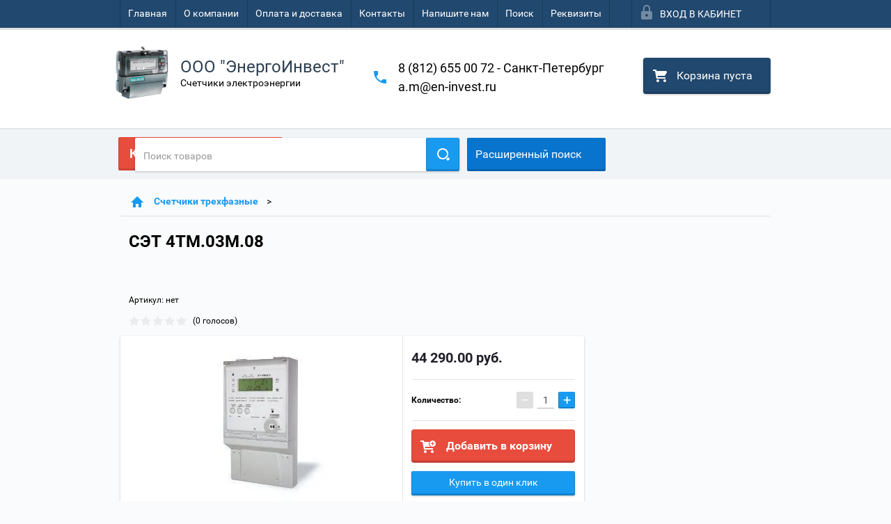

--- FILE ---
content_type: text/html; charset=utf-8
request_url: https://schetchik-msk.ru/shop/product/s-et-4tm-03m-08
body_size: 17958
content:

        <!doctype html>
<html lang="ru">
<head>
<meta charset="utf-8">
<meta name="robots" content="all"/>
<title>СЭТ 4ТМ.03М.08</title>
<meta name="description" content="СЭТ 4ТМ.03М.08">
<meta name="keywords" content="СЭТ 4ТМ.03М.08">
<meta name="SKYPE_TOOLBAR" content="SKYPE_TOOLBAR_PARSER_COMPATIBLE">
<meta name="viewport" content="width=device-width, height=device-height, initial-scale=1.0, maximum-scale=1.0, user-scalable=no">
<meta name="format-detection" content="telephone=no">
<meta http-equiv="x-rim-auto-match" content="none">
<link rel="stylesheet" href="/g/css/styles_articles_tpl.css">
<script src="/g/libs/jquery/1.10.2/jquery.min.js"></script>


            <!-- 46b9544ffa2e5e73c3c971fe2ede35a5 -->
            <script src='/shared/s3/js/lang/ru.js'></script>
            <script src='/shared/s3/js/common.min.js'></script>
        <link rel='stylesheet' type='text/css' href='/shared/s3/css/calendar.css' /><link rel='stylesheet' type='text/css' href='/shared/highslide-4.1.13/highslide.min.css'/>
<script type='text/javascript' src='/shared/highslide-4.1.13/highslide-full.packed.js'></script>
<script type='text/javascript'>
hs.graphicsDir = '/shared/highslide-4.1.13/graphics/';
hs.outlineType = null;
hs.showCredits = false;
hs.lang={cssDirection:'ltr',loadingText:'Загрузка...',loadingTitle:'Кликните чтобы отменить',focusTitle:'Нажмите чтобы перенести вперёд',fullExpandTitle:'Увеличить',fullExpandText:'Полноэкранный',previousText:'Предыдущий',previousTitle:'Назад (стрелка влево)',nextText:'Далее',nextTitle:'Далее (стрелка вправо)',moveTitle:'Передвинуть',moveText:'Передвинуть',closeText:'Закрыть',closeTitle:'Закрыть (Esc)',resizeTitle:'Восстановить размер',playText:'Слайд-шоу',playTitle:'Слайд-шоу (пробел)',pauseText:'Пауза',pauseTitle:'Приостановить слайд-шоу (пробел)',number:'Изображение %1/%2',restoreTitle:'Нажмите чтобы посмотреть картинку, используйте мышь для перетаскивания. Используйте клавиши вперёд и назад'};</script>

<!--s3_require-->
<link rel="stylesheet" href="/g/basestyle/1.0.1/user/user.css" type="text/css"/>
<link rel="stylesheet" href="/g/basestyle/1.0.1/user/user.blue.css" type="text/css"/>
<script type="text/javascript" src="/g/basestyle/1.0.1/user/user.js" async></script>
<!--/s3_require-->





        <link rel="stylesheet" type="text/css" href="/g/shop2v2/default/css/theme.less.css">
<style>
.preorder-alert#shop2-alert {
	background-image: none;
}
.preorder-alert #shop-alert-ok {
    display: none!important;
}

</style>


<script type="text/javascript" src="/g/printme.js"></script>
<script type="text/javascript" src="/g/shop2v2/default/js/tpl.js"></script>
<script type="text/javascript" src="/g/shop2v2/default/js/baron.min.js"></script>
<script type="text/javascript" src="/g/templates/shop2/2.23.2/js/shop2.2_new.js"></script>
<script type="text/javascript">shop2.init({"productRefs": [],"apiHash": {"getPromoProducts":"49981173c3b934196aedd320673fe688","getSearchMatches":"36e55c359679484d0028172c681a842c","getFolderCustomFields":"fa9693316cf7e0b81ba1339d43c8306e","getProductListItem":"e69a789ebcf33656f38df34151f68dac","cartAddItem":"403989ae57762a855f231b2a0a5c0686","cartRemoveItem":"b0fee29296c0ae7d6bfc7f2f41c82a86","cartUpdate":"5bce8260e8fa5acc47ebb049b38d5812","cartRemoveCoupon":"1f689d7237fa5655f99995fd5f4cf80a","cartAddCoupon":"f710d8c5493ddc3c0462f566c17e8440","deliveryCalc":"3ca8c0ddbb4efd102ada743d4caff5c6","printOrder":"003227984dce3b1dd8a5d19372770326","cancelOrder":"925785654977694070234f47c8a6d049","cancelOrderNotify":"a3c11b3fa6ded0ed81886a9abd02ef3f","repeatOrder":"2b0c46eeaaf8595da1de4ab04bc23227","paymentMethods":"7953ec0871f7b62b519b507f9cb2f555","compare":"9133d465e6d9593a50f95aaa7066e8b7"},"verId": 1440397,"mode": "product","step": "","uri": "/shop","IMAGES_DIR": "/d/","my": {"list_picture_enlarge":true,"accessory":"\u0410\u043a\u0441\u0441\u0435\u0441\u0441\u0443\u0430\u0440\u044b","kit":"\u041d\u0430\u0431\u043e\u0440","recommend":"\u0420\u0435\u043a\u043e\u043c\u0435\u043d\u0434\u0443\u0435\u043c\u044b\u0435","similar":"\u041f\u043e\u0445\u043e\u0436\u0438\u0435","modification":"\u041c\u043e\u0434\u0438\u0444\u0438\u043a\u0430\u0446\u0438\u0438","unique_values":true,"price_fa_rouble":false}});if (shop2.my.gr_amount_multiplicity) {shop2.options.amountType = 'float';}</script>
<style type="text/css">.product-item-thumb {width: 180px;}.product-item-thumb .product-image, .product-item-simple .product-image {height: 160px;width: 180px;}.product-item-thumb .product-amount .amount-title {width: 84px;}.product-item-thumb .product-price {width: 130px;}.shop2-product .product-side-l {width: 180px;}.shop2-product .product-image {height: 160px;width: 180px;}.shop2-product .product-thumbnails li {width: 50px;height: 50px;}</style>

 	<link rel="stylesheet" href="/t/v2176/images/theme0/theme.scss.css">

<script src="/g/s3/misc/includeform/0.0.2/s3.includeform.js"></script>
<script src="/g/libs/jquery-bxslider/4.2.4/jquery.bxslider.min.js"></script>
<script src="/t/v2176/images/js/animit.js"></script>
<script src="/t/v2176/images/js/jquery.formstyler.min.js"></script>
<script src="/t/v2176/images/js/jquery.waslidemenu.min.js"></script>
<script src="/t/v2176/images/js/jquery.responsiveTabs.min.js"></script>
<script src="/t/v2176/images/js/jquery.nouislider.all.js"></script>
<script src="/t/v2176/images/js/owl.carousel.min.js"></script>
<script src="/t/v2176/images/js/tocca.js"></script>
<script src="/t/v2176/images/js/slideout.js"></script>

<script src="/g/s3/shop2/fly/0.0.1/s3.shop2.fly.js"></script>
<script src="/g/s3/shop2/popup/0.0.1/s3.shop2.popup.js"></script>

<script src="/g/templates/shop2/2.23.2/js/main.js" charset="utf-8"></script>

    
        <script>
            $(function(){
                $.s3Shop2Popup();
            });
        </script>
    

<!--[if lt IE 10]>
<script src="/g/libs/ie9-svg-gradient/0.0.1/ie9-svg-gradient.min.js"></script>
<script src="/g/libs/jquery-placeholder/2.0.7/jquery.placeholder.min.js"></script>
<script src="/g/libs/jquery-textshadow/0.0.1/jquery.textshadow.min.js"></script>
<script src="/g/s3/misc/ie/0.0.1/ie.js"></script>
<![endif]-->
<!--[if lt IE 9]>
<script src="/g/libs/html5shiv/html5.js"></script>
<![endif]-->
</head>
<body>
<div id="site_loader"></div>
<div class="close-left-panel"></div>
<div id="menu" class="mobile-left-panel">
    <div class="site_login_wrap_mobile">
        <div class="shop2-block login-form ">
        <div class="block-title">
                <div class="icon"></div>
                Вход в кабинет</div>
        <div class="for_wa_slide">
                <div class="mobile_title_wrap for_wo">
                        <a class="mobile_title">Вход в кабинет</a>
                        <div class="block-body for_wa_slide">
                        <div class="for_wo cab_title">Вход в кабинет</div>
                        <div class="for_wo">
                                                                        <form method="post" action="/user">
                                                <input type="hidden" name="mode" value="login" />
                                                <div class="row">
                                                        <label class="row_title" for="login">Логин или e-mail:</label>
                                                        <label class="field text"><input type="text" name="login" tabindex="1" value="" /></label>
                                                </div>
                                                <div class="row">
                                                        <label class="row_title" for="password">Пароль:</label>
                                                        <label class="field password"><input type="password" name="password" tabindex="2" value="" /></label>
                                                </div>
                                                <a href="/user/forgot_password">Забыли пароль?</a>
                                                <div class="row_button">
                                                        <button type="submit" class="signin-btn" tabindex="3">Войти</button>
                                                </div>
                                        <re-captcha data-captcha="recaptcha"
     data-name="captcha"
     data-sitekey="6LddAuIZAAAAAAuuCT_s37EF11beyoreUVbJlVZM"
     data-lang="ru"
     data-rsize="invisible"
     data-type="image"
     data-theme="light"></re-captcha></form>
                                        <div class="clear-container"></div>
                                                <div class="reg_link-wrap">
                                                        <a href="/user/register" class="register">Регистрация</a>
                                                </div>
                                        </div>
                        </div>
                </div>

        </div>
</div>    </div>
    <div class="categories-wrap_mobile">
        <ul class="categories_mobile">
                <li class="categories_title">Каталог товаров</li>
                                                                                                                                                                                                                                                                                                            <li class="sublevel"><a class="has_sublayer" href="/shop/folder/schetchiki-odnofaznyye">Счетчики однофазные</a>
                                                                                                                                                                                                                                                                                                                                <ul>
                                                <li class="parrent_name"><a href="/shop/folder/schetchiki-odnofaznyye">Счетчики однофазные</a></li>
                                        	                                                                                                           <li ><a href="/shop/folder/schetchiki-odnofaznyye-odnotarifnyye">Счетчики однофазные однотарифные</a>
                                                                                                                                                                                                                                                                                                                                </li>
                                                                                                                                                                                              <li ><a href="/shop/folder/schetchiki-odnofaznyye-mnogotarifnyye">Счетчики однофазные многотарифные</a>
                                                                                                                                                                                                                                                                                                                                </li>
                                                                                             </ul></li>
                                                                                                                                                                                              <li class="sublevel"><a class="has_sublayer" href="/shop/folder/schetchiki-trekhfaznyye">Счетчики трехфазные</a>
                                                                                                                                                                                                                                                                                                                                <ul>
                                                <li class="parrent_name"><a href="/shop/folder/schetchiki-trekhfaznyye">Счетчики трехфазные</a></li>
                                        	                                                                                                           <li ><a href="/shop/folder/schetchiki-trekhfaznyye-odnotarifnyye">Счетчики трехфазные однотарифные</a>
                                                                                                                                                                                                                                                                                                                                </li>
                                                                                                                                                                                              <li ><a href="/shop/folder/schetchiki-trekhfaznyye-mnogotarifnyye">Счетчики трехфазные многотарифные</a>
                                                                                                                                                                                                                                                                                                                                </li>
                                                                                                                                                                                              <li ><a href="/shop/folder/schetchiki-trekhfaznyye-mnogofunktsionalnyye">Счетчики трехфазные многофункциональные</a>
                                                                                                                                                                                                                                                                                                                                </li>
                                                                                             </ul></li>
                                                                                                                                                                                              <li class="sublevel"><a class="has_sublayer" href="/shop/folder/schetchiki-po-proizvoditelyam">Счетчики по производителям</a>
                                                                                                                                                                                                                                                                                                                                <ul>
                                                <li class="parrent_name"><a href="/shop/folder/schetchiki-po-proizvoditelyam">Счетчики по производителям</a></li>
                                        	                                                                                                           <li ><a href="/shop/folder/merkuriy">Меркурий</a>
                                                                                                                                                                                                                                                                                                                                </li>
                                                                                                                                                                                              <li ><a href="/shop/folder/matritsa">Матрица</a>
                                                                                                                                                                                                                                                                                                                                </li>
                                                                                                                                                                                              <li ><a href="/shop/folder/energomera">Энергомера</a>
                                                                                                                                                                                                                                                                                                                                </li>
                                                                                                                                                                                              <li ><a href="/shop/folder/neva">НЕВА</a>
                                                                                                                                                                                                                                                                                                                                </li>
                                                                                                                                                                                              <li ><a href="/shop/folder/set-psch-frunze">СЭТ,ПСЧ (Фрунзе)</a>
                                                                                                                                                                                                                                                                                                                                </li>
                                                                                                                                                                                              <li ><a href="/shop/folder/nartis">Нартис</a>
                                                                                                                                                                                                                                                                                                                                </li>
                                                                                             </ul></li>
                                                                                                                                                                                              <li ><a href="/shop/folder/dopolnitelnoye-oborudovaniye-k-schetchikam">Дополнительное оборудование к счетчикам</a>
                                                                                                                                                                                                                                                                                                                                </li>
                                                                                                                                                                                              <li ><a href="/shop/folder/modemy">Модемы</a>
                                                                                                                                                                                                                                                                                                                                </li>
                                                                                                                                                                                              <li ><a href="/shop/folder/ispytatelnaya-klemmnaya-korobka-kolodka-ikk">Испытательная клеммная коробка колодка (ИКК)</a>
                                                                                                                                                                                                                                                                                                                                </li>
                                                                                                                                                                                              <li ><a href="/shop/folder/programmnoye-obespecheniye">Программное обеспечение</a>
                                                                                                                                                                                                                                                                                                                                </li>
                                                                                                                                                                                              <li class="sublevel"><a class="has_sublayer" href="/shop/folder/santekhnika">Сантехника</a>
                                                                                                                                                                                                                                                                                                                                <ul>
                                                <li class="parrent_name"><a href="/shop/folder/santekhnika">Сантехника</a></li>
                                        	                                                                                                           <li class="sublevel"><a class="has_sublayer" href="/shop/folder/schetchiki-vody">Счетчики воды</a>
                                                                                                                                                                                                                                                                                                                                <ul>
                                                <li class="parrent_name"><a href="/shop/folder/schetchiki-vody">Счетчики воды</a></li>
                                        	                                                                                                           <li ><a href="/shop/folder/schetchiki-dekast">Счетчики Декаст</a>
                                                                                                                                                                                                                                                                                                                                </li>
                                                                                                                                                                                              <li ><a href="/shop/folder/schetchiki-meter">Счетчики Метер</a>
                                                                                                                                                                                                                                                                                                                                </li>
                                                                                                                                                                                              <li ><a href="/shop/folder/schetchiki-okhta">Счетчики Охта</a>
                                                                                                                                                                                                                                                                                                                                </li>
                                                                                             </ul></li>
                                                                                                                                                                                              <li ><a href="/shop/folder/schetchiki-tepla">Счетчики тепла</a>
                                                                                                                                                                                                                                                                                                                                </li>
                                                                                                                                                                                              <li ><a href="/shop/folder/filtry-dlya-vody">Фильтры для воды</a>
                                                                                                                                                                                                                                                                                                                                </li>
                                                                                                                                                                                              <li class="sublevel"><a class="has_sublayer" href="/shop/folder/smesiteli">Смесители</a>
                                                                                                                                                                                                                                                                                                                                <ul>
                                                <li class="parrent_name"><a href="/shop/folder/smesiteli">Смесители</a></li>
                                        	                                                                                                           <li ><a href="/shop/folder/smesiteli-dlya-vanny-konner">Смесители для ванны Konner</a>
                                                                                                                                                                                                                                                                                                                                </li>
                                                                                                                                                                                              <li ><a href="/shop/folder/smesiteli-dlya-rakoviny-konner">Смесители для раковины Konner</a>
                                                                                                                                                                                                                                                                                                                                </li>
                                                                                                                                                                                              <li ><a href="/shop/folder/smesiteli-dlya-kukhni-konner">Смесители для кухни Konner</a>
                                                                                                                                                                                                                                                                                                                                </li>
                                                                                                                                                                                              <li ><a href="/shop/folder/dush">Душ</a>
                                                                                                                                                                                                                                                                                                                                </li>
                                                                                             </ul></li>
                                                                                                                                                                                              <li class="sublevel"><a class="has_sublayer" href="/shop/folder/vodonagrevateli">Водонагреватели</a>
                                                                                                                                                                                                                                                                                                                                <ul>
                                                <li class="parrent_name"><a href="/shop/folder/vodonagrevateli">Водонагреватели</a></li>
                                        	                                                                                                           <li ><a href="/shop/folder/ballu">Ballu</a>
                                                                                                                                                                                                                                                                                                                                </li>
                                                                                             </ul></li>
                                                                                             </ul></li>
                                                                                                                                                                                              <li class="sublevel"><a class="has_sublayer" href="/shop/folder/inzhenernaya-santehnika-tim">Инженерная сантехника ТИМ</a>
                                                                                                                                                                                                                                                                                                                                <ul>
                                                <li class="parrent_name"><a href="/shop/folder/inzhenernaya-santehnika-tim">Инженерная сантехника ТИМ</a></li>
                                        	                                                                                                           <li ><a href="/shop/folder/kollektornye-gruppy-dlya-teplogo-pola-i-otopleniya">Коллекторные группы для теплого пола и отопления</a>
                                                                                                                                                                                                                                                                                                                                </li>
                                                                                                                                                                                              <li ><a href="/shop/folder/nasosno-smesitelnye-uzly">Насосно-смесительные узлы</a>
                                                                                                                                                                                                                                   </li></ul>
                                                </li>
                </ul>
    </div>
            <ul class="top-menu_mobile">
                            <li><a href="/" >Главная</a></li>
                            <li><a href="/o-kompanii" >О компании</a></li>
                            <li><a href="/oplata-i-dostavka" >Оплата и доставка</a></li>
                            <li><a href="/kontakty" >Контакты</a></li>
                            <li><a href="/napishite-nam" >Напишите нам</a></li>
                            <li><a href="/search" >Поиск</a></li>
                            <li><a href="/rekvizity" >Реквизиты</a></li>
                    </ul>
            <div class="mobile-panel-button--close"></div>
</div>
<div class="mobile-left-panel-filter">
    
</div>
<div class="mobile-right-panel">
            
    
<div class="shop2-block search-form ">
        <div class="block-title">
        <div class="title">Расширенный поиск</div>
        </div>
        <div class="block-body">
                <form action="/shop/search" enctype="multipart/form-data">
                        <input type="hidden" name="sort_by" value=""/>

                                                        <div class="row">
                                        <label class="row-title" for="shop2-name">Название:</label>
                                        <input autocomplete="off" type="text" class="type_text" name="s[name]" size="20" value="" />
                                </div>
                        
                        
                                <div class="row search_price range_slider_wrapper">
                                        <div class="row-title">Цена (руб.):</div>
                                        <div class="price_range">
                                                <input name="s[price][min]" type="tel" size="5" class="small low" value="0" />
                                                <input name="s[price][max]" type="tel" size="5" class="small hight" value="40000" />
                                        </div>
                                        <div class="input_range_slider"></div>
                                </div>

                        
                                                        <div class="row">
                                        <label class="row-title" for="shop2-article">Артикул:</label>
                                        <input type="text" class="type_text" name="s[article]" value="" />
                                </div>
                        
                                                        <div class="row">
                                        <label class="row-title" for="shop2-text">Текст:</label>
                                        <input type="text" autocomplete="off" class="type_text" name="search_text" size="20" value="" />
                                </div>
                        

                                                        <div class="row">
                                        <div class="row-title">Выберите категорию:</div>
                                        <select name="s[folder_id]" data-placeholder="Все">
                                                <option value="">Все</option>
                                                                                                                                                                                                                                                    <option value="367762841" >
                                         Счетчики однофазные
                                    </option>
                                                                                                                                                                            <option value="367752241" >
                                        &raquo; Счетчики однофазные однотарифные
                                    </option>
                                                                                                                                                                            <option value="367751841" >
                                        &raquo; Счетчики однофазные многотарифные
                                    </option>
                                                                                                                                                                            <option value="367753441" >
                                         Счетчики трехфазные
                                    </option>
                                                                                                                                                                            <option value="367752441" >
                                        &raquo; Счетчики трехфазные однотарифные
                                    </option>
                                                                                                                                                                            <option value="367752641" >
                                        &raquo; Счетчики трехфазные многотарифные
                                    </option>
                                                                                                                                                                            <option value="367752841" >
                                        &raquo; Счетчики трехфазные многофункциональные
                                    </option>
                                                                                                                                                                            <option value="369305841" >
                                         Счетчики по производителям
                                    </option>
                                                                                                                                                                            <option value="369305441" >
                                        &raquo; Меркурий
                                    </option>
                                                                                                                                                                            <option value="369306841" >
                                        &raquo; Матрица
                                    </option>
                                                                                                                                                                            <option value="369307041" >
                                        &raquo; Энергомера
                                    </option>
                                                                                                                                                                            <option value="369307241" >
                                        &raquo; НЕВА
                                    </option>
                                                                                                                                                                            <option value="369308041" >
                                        &raquo; СЭТ,ПСЧ (Фрунзе)
                                    </option>
                                                                                                                                                                            <option value="186764909" >
                                        &raquo; Нартис
                                    </option>
                                                                                                                                                                            <option value="367753041" >
                                         Дополнительное оборудование к счетчикам
                                    </option>
                                                                                                                                                                            <option value="367753241" >
                                         Модемы
                                    </option>
                                                                                                                                                                            <option value="367753641" >
                                         Испытательная клеммная коробка колодка (ИКК)
                                    </option>
                                                                                                                                                                            <option value="367754241" >
                                         Программное обеспечение
                                    </option>
                                                                                                                                                                            <option value="55009015" >
                                         Сантехника
                                    </option>
                                                                                                                                                                            <option value="55010415" >
                                        &raquo; Счетчики воды
                                    </option>
                                                                                                                                                                            <option value="55014415" >
                                        &raquo;&raquo; Счетчики Декаст
                                    </option>
                                                                                                                                                                            <option value="55014615" >
                                        &raquo;&raquo; Счетчики Метер
                                    </option>
                                                                                                                                                                            <option value="55015015" >
                                        &raquo;&raquo; Счетчики Охта
                                    </option>
                                                                                                                                                                            <option value="121060504" >
                                        &raquo; Счетчики тепла
                                    </option>
                                                                                                                                                                            <option value="55011215" >
                                        &raquo; Фильтры для воды
                                    </option>
                                                                                                                                                                            <option value="55034815" >
                                        &raquo; Смесители
                                    </option>
                                                                                                                                                                            <option value="55035215" >
                                        &raquo;&raquo; Смесители для ванны Konner
                                    </option>
                                                                                                                                                                            <option value="55035415" >
                                        &raquo;&raquo; Смесители для раковины Konner
                                    </option>
                                                                                                                                                                            <option value="55035615" >
                                        &raquo;&raquo; Смесители для кухни Konner
                                    </option>
                                                                                                                                                                            <option value="274452900" >
                                        &raquo;&raquo; Душ
                                    </option>
                                                                                                                                                                            <option value="274174900" >
                                        &raquo; Водонагреватели
                                    </option>
                                                                                                                                                                            <option value="274210700" >
                                        &raquo;&raquo; Ballu
                                    </option>
                                                                                                                                                                            <option value="101081102" >
                                         Инженерная сантехника ТИМ
                                    </option>
                                                                                                                                                                            <option value="140694102" >
                                        &raquo; Коллекторные группы для теплого пола и отопления
                                    </option>
                                                                                                                                                                            <option value="140785302" >
                                        &raquo; Насосно-смесительные узлы
                                    </option>
                                                                                                                        </select>
                                </div>

                                <div id="shop2_search_custom_fields" class="shop2_search_custom_fields"></div>
                        
                        
                                                        <div class="row">
                                        <div class="row-title">Производитель:</div>
                                        <select name="s[vendor_id]" data-placeholder="Все">
                                                <option value="">Все</option>
                                                            <option value="7014615" >Konner</option>
                                                            <option value="7011815" >Декаст</option>
                                                            <option value="104210041" >ДЦ Тайпит</option>
                                                            <option value="103055241" >ИНКОТЕКС</option>
                                                            <option value="28869104" >Итэлма</option>
                                                            <option value="103056241" >Кострома</option>
                                                            <option value="103055641" >Матрица</option>
                                                            <option value="7012215" >Метер</option>
                                                            <option value="33649309" >НАРТИС</option>
                                                            <option value="103056041" >Нижегородский Завод им. Фрунзе</option>
                                                            <option value="103056441" >Электроматика</option>
                                                            <option value="103055841" >Эльстер Метроника</option>
                                                            <option value="103055441" >Энергомера</option>
                                                            <option value="103056641" >Энергоучет</option>
                                                                    </select>
                                </div>
                        
                        														    <div class="row">
							        <div class="row-title">Новинка:</div>
							            							            <select name="s[_flags][2]">
							            <option value="">Все</option>
							            <option value="1">да</option>
							            <option value="0">нет</option>
							        </select>
							    </div>
					    																					    <div class="row">
							        <div class="row-title">Спецпредложение:</div>
							            							            <select name="s[_flags][1]">
							            <option value="">Все</option>
							            <option value="1">да</option>
							            <option value="0">нет</option>
							        </select>
							    </div>
					    							
                                                        <div class="row">
                                        <div class="row-title">Результатов на странице:</div>
                                        <select name="s[products_per_page]">
                                                                                                                                                                            <option value="5">5</option>
                                                                                                                            <option value="20">20</option>
                                                                                                                            <option value="35">35</option>
                                                                                                                            <option value="50">50</option>
                                                                                                                            <option value="65">65</option>
                                                                                                                            <option value="80">80</option>
                                                                                                                            <option value="95">95</option>
                                                                            </select>
                                </div>
                        
                        <div class="clear-container"></div>
                        <div class="row_button">
                                <div class="close_search_form">Закрыть</div>
                                <button type="submit" class="search-btn">Найти</button>
                        </div>
                <re-captcha data-captcha="recaptcha"
     data-name="captcha"
     data-sitekey="6LddAuIZAAAAAAuuCT_s37EF11beyoreUVbJlVZM"
     data-lang="ru"
     data-rsize="invisible"
     data-type="image"
     data-theme="light"></re-captcha></form>
                <div class="clear-container"></div>
        </div>
</div><!-- Search Form --></div>
<div id="panel" class="site-wrapper product_page">
    <div class="panel-shadow1"></div>
    <div class="panel-shadow2"></div>
    <div class="panel-shadow3"></div>
    <header role="banner" class="header">
        <div class="empty-block" style="height: 72px;"></div>
        <div class="top-panel-wrap">
            <div class="mobile-panel-button">
                <div class="mobile-panel-button--open"></div>
            </div>
            <div class="shop2-cart-preview_mobile">
                <div class="shop2-cart-preview order-btn empty-cart"> <!-- empty-cart -->
        <div class="shop2-block cart-preview">
                <div class="open_button"></div>
                <div class="close_button"></div>

                <div class="block-body">
                                                <div class="empty_cart_title">Корзина пуста</div>
                                    <a href="/shop/cart" class="link_to_cart">Оформить заказ</a>
                        <a href="/shop/cart" class="link_to_cart_mobile"></a>
                </div>

        </div>
</div><!-- Cart Preview -->
            </div>
            <div class="search-panel-wrap_mobile">
                <div class="push-to-search"></div>
            </div>
            <div class="search-area_mobile">
                <div class="text_input-wrap">
                    <form action="/shop/search" enctype="multipart/form-data" class="text_input-wrap_in">
                        <input class="with_clear_type" type="search" placeholder="Название товара" name="s[name]" size="20" id="shop2-name" value="">
                        <div class="clear_type-form"></div>
                    <re-captcha data-captcha="recaptcha"
     data-name="captcha"
     data-sitekey="6LddAuIZAAAAAAuuCT_s37EF11beyoreUVbJlVZM"
     data-lang="ru"
     data-rsize="invisible"
     data-type="image"
     data-theme="light"></re-captcha></form>
                </div>
                <div class="search-more-button">
                    <div class="search-open-button">
                        <div class="icon">
                            <div class="first-line"></div>
                            <div class="second-line"></div>
                            <div class="third-line"></div>
                        </div>
                        <div class="title">Расширенный поиск</div>
                    </div>
                </div>
            </div>
            <div class="max-width-wrapper">
                                   <ul class="top-menu">
                                                    <li><a href="/" >Главная</a></li>
                                                    <li><a href="/o-kompanii" >О компании</a></li>
                                                    <li><a href="/oplata-i-dostavka" >Оплата и доставка</a></li>
                                                    <li><a href="/kontakty" >Контакты</a></li>
                                                    <li><a href="/napishite-nam" >Напишите нам</a></li>
                                                    <li><a href="/search" >Поиск</a></li>
                                                    <li><a href="/rekvizity" >Реквизиты</a></li>
                                            </ul>
                
                <div class="site_login_wrap">
                    <div class="shop2-block login-form ">
        <div class="block-title">
                <div class="icon"></div>
                Вход в кабинет</div>
        <div class="for_wa_slide">
                <div class="mobile_title_wrap for_wo">
                        <a class="mobile_title">Вход в кабинет</a>
                        <div class="block-body for_wa_slide">
                        <div class="for_wo cab_title">Вход в кабинет</div>
                        <div class="for_wo">
                                                                        <form method="post" action="/user">
                                                <input type="hidden" name="mode" value="login" />
                                                <div class="row">
                                                        <label class="row_title" for="login">Логин или e-mail:</label>
                                                        <label class="field text"><input type="text" name="login" tabindex="1" value="" /></label>
                                                </div>
                                                <div class="row">
                                                        <label class="row_title" for="password">Пароль:</label>
                                                        <label class="field password"><input type="password" name="password" tabindex="2" value="" /></label>
                                                </div>
                                                <a href="/user/forgot_password">Забыли пароль?</a>
                                                <div class="row_button">
                                                        <button type="submit" class="signin-btn" tabindex="3">Войти</button>
                                                </div>
                                        <re-captcha data-captcha="recaptcha"
     data-name="captcha"
     data-sitekey="6LddAuIZAAAAAAuuCT_s37EF11beyoreUVbJlVZM"
     data-lang="ru"
     data-rsize="invisible"
     data-type="image"
     data-theme="light"></re-captcha></form>
                                        <div class="clear-container"></div>
                                                <div class="reg_link-wrap">
                                                        <a href="/user/register" class="register">Регистрация</a>
                                                </div>
                                        </div>
                        </div>
                </div>

        </div>
</div>                </div>
            </div>
        </div>
        <div class="max-width-wrapper">
        	            <div class="company-name-wrap ">
                                	<div class="logo-pic"><a href="http://schetchik-msk.ru"><img src="/d/na_1_str.jpg" alt="ООО  &quot;ЭнергоИнвест&quot;"></a></div> 
                                                <div class="logo-text-wrap">
                	<div class="logo-text">
                		<div class="company_name">ООО  &quot;ЭнергоИнвест&quot;</div> 
                		<div class="logo-desc">Счетчики электроэнергии</div>                	</div>
                </div>
                            </div>
                        <div class="right-header-area">
                                    <div class="header_phones">
													<div><a href="tel:8 (812) 655 00 72  - Санкт-Петербург">8 (812) 655 00 72  - Санкт-Петербург</a></div>
													<div><a href="tel:a.m@en-invest.ru">a.m@en-invest.ru</a></div>
						                    </div>
                                <div class="shop2-cart-preview order-btn empty-cart"> <!-- empty-cart -->
        <div class="shop2-block cart-preview">
                <div class="open_button"></div>
                <div class="close_button"></div>

                <div class="block-body">
                                                <div class="empty_cart_title">Корзина пуста</div>
                                    <a href="/shop/cart" class="link_to_cart">Оформить заказ</a>
                        <a href="/shop/cart" class="link_to_cart_mobile"></a>
                </div>

        </div>
</div><!-- Cart Preview -->
            </div>
        </div>
    </header><!-- .header-->
    <div class="content-wrapper clear-self not_main_page">
        <main role="main" class="main">
            <div class="content">
                <div class="content-inner">
                    <div class="shop-search-panel" style="right: -32px;">
                        <form class="search-products-lite" action="/shop/search" enctype="multipart/form-data">
                            <input type="text" placeholder="Поиск товаров" autocomplete="off" name="s[name]" value="">
                            <button class="push_to_search" type="submit"></button>
                        <re-captcha data-captcha="recaptcha"
     data-name="captcha"
     data-sitekey="6LddAuIZAAAAAAuuCT_s37EF11beyoreUVbJlVZM"
     data-lang="ru"
     data-rsize="invisible"
     data-type="image"
     data-theme="light"></re-captcha></form>
                        <div class="search-products-basic">
                                    
    
<div class="shop2-block search-form ">
        <div class="block-title">
        <div class="title">Расширенный поиск</div>
        </div>
        <div class="block-body">
                <form action="/shop/search" enctype="multipart/form-data">
                        <input type="hidden" name="sort_by" value=""/>

                                                        <div class="row">
                                        <label class="row-title" for="shop2-name">Название:</label>
                                        <input autocomplete="off" type="text" class="type_text" name="s[name]" size="20" value="" />
                                </div>
                        
                        
                                <div class="row search_price range_slider_wrapper">
                                        <div class="row-title">Цена (руб.):</div>
                                        <div class="price_range">
                                                <input name="s[price][min]" type="tel" size="5" class="small low" value="0" />
                                                <input name="s[price][max]" type="tel" size="5" class="small hight" value="40000" />
                                        </div>
                                        <div class="input_range_slider"></div>
                                </div>

                        
                                                        <div class="row">
                                        <label class="row-title" for="shop2-article">Артикул:</label>
                                        <input type="text" class="type_text" name="s[article]" value="" />
                                </div>
                        
                                                        <div class="row">
                                        <label class="row-title" for="shop2-text">Текст:</label>
                                        <input type="text" autocomplete="off" class="type_text" name="search_text" size="20" value="" />
                                </div>
                        

                                                        <div class="row">
                                        <div class="row-title">Выберите категорию:</div>
                                        <select name="s[folder_id]" data-placeholder="Все">
                                                <option value="">Все</option>
                                                                                                                                                                                                                                                    <option value="367762841" >
                                         Счетчики однофазные
                                    </option>
                                                                                                                                                                            <option value="367752241" >
                                        &raquo; Счетчики однофазные однотарифные
                                    </option>
                                                                                                                                                                            <option value="367751841" >
                                        &raquo; Счетчики однофазные многотарифные
                                    </option>
                                                                                                                                                                            <option value="367753441" >
                                         Счетчики трехфазные
                                    </option>
                                                                                                                                                                            <option value="367752441" >
                                        &raquo; Счетчики трехфазные однотарифные
                                    </option>
                                                                                                                                                                            <option value="367752641" >
                                        &raquo; Счетчики трехфазные многотарифные
                                    </option>
                                                                                                                                                                            <option value="367752841" >
                                        &raquo; Счетчики трехфазные многофункциональные
                                    </option>
                                                                                                                                                                            <option value="369305841" >
                                         Счетчики по производителям
                                    </option>
                                                                                                                                                                            <option value="369305441" >
                                        &raquo; Меркурий
                                    </option>
                                                                                                                                                                            <option value="369306841" >
                                        &raquo; Матрица
                                    </option>
                                                                                                                                                                            <option value="369307041" >
                                        &raquo; Энергомера
                                    </option>
                                                                                                                                                                            <option value="369307241" >
                                        &raquo; НЕВА
                                    </option>
                                                                                                                                                                            <option value="369308041" >
                                        &raquo; СЭТ,ПСЧ (Фрунзе)
                                    </option>
                                                                                                                                                                            <option value="186764909" >
                                        &raquo; Нартис
                                    </option>
                                                                                                                                                                            <option value="367753041" >
                                         Дополнительное оборудование к счетчикам
                                    </option>
                                                                                                                                                                            <option value="367753241" >
                                         Модемы
                                    </option>
                                                                                                                                                                            <option value="367753641" >
                                         Испытательная клеммная коробка колодка (ИКК)
                                    </option>
                                                                                                                                                                            <option value="367754241" >
                                         Программное обеспечение
                                    </option>
                                                                                                                                                                            <option value="55009015" >
                                         Сантехника
                                    </option>
                                                                                                                                                                            <option value="55010415" >
                                        &raquo; Счетчики воды
                                    </option>
                                                                                                                                                                            <option value="55014415" >
                                        &raquo;&raquo; Счетчики Декаст
                                    </option>
                                                                                                                                                                            <option value="55014615" >
                                        &raquo;&raquo; Счетчики Метер
                                    </option>
                                                                                                                                                                            <option value="55015015" >
                                        &raquo;&raquo; Счетчики Охта
                                    </option>
                                                                                                                                                                            <option value="121060504" >
                                        &raquo; Счетчики тепла
                                    </option>
                                                                                                                                                                            <option value="55011215" >
                                        &raquo; Фильтры для воды
                                    </option>
                                                                                                                                                                            <option value="55034815" >
                                        &raquo; Смесители
                                    </option>
                                                                                                                                                                            <option value="55035215" >
                                        &raquo;&raquo; Смесители для ванны Konner
                                    </option>
                                                                                                                                                                            <option value="55035415" >
                                        &raquo;&raquo; Смесители для раковины Konner
                                    </option>
                                                                                                                                                                            <option value="55035615" >
                                        &raquo;&raquo; Смесители для кухни Konner
                                    </option>
                                                                                                                                                                            <option value="274452900" >
                                        &raquo;&raquo; Душ
                                    </option>
                                                                                                                                                                            <option value="274174900" >
                                        &raquo; Водонагреватели
                                    </option>
                                                                                                                                                                            <option value="274210700" >
                                        &raquo;&raquo; Ballu
                                    </option>
                                                                                                                                                                            <option value="101081102" >
                                         Инженерная сантехника ТИМ
                                    </option>
                                                                                                                                                                            <option value="140694102" >
                                        &raquo; Коллекторные группы для теплого пола и отопления
                                    </option>
                                                                                                                                                                            <option value="140785302" >
                                        &raquo; Насосно-смесительные узлы
                                    </option>
                                                                                                                        </select>
                                </div>

                                <div id="shop2_search_custom_fields" class="shop2_search_custom_fields"></div>
                        
                        
                                                        <div class="row">
                                        <div class="row-title">Производитель:</div>
                                        <select name="s[vendor_id]" data-placeholder="Все">
                                                <option value="">Все</option>
                                                            <option value="7014615" >Konner</option>
                                                            <option value="7011815" >Декаст</option>
                                                            <option value="104210041" >ДЦ Тайпит</option>
                                                            <option value="103055241" >ИНКОТЕКС</option>
                                                            <option value="28869104" >Итэлма</option>
                                                            <option value="103056241" >Кострома</option>
                                                            <option value="103055641" >Матрица</option>
                                                            <option value="7012215" >Метер</option>
                                                            <option value="33649309" >НАРТИС</option>
                                                            <option value="103056041" >Нижегородский Завод им. Фрунзе</option>
                                                            <option value="103056441" >Электроматика</option>
                                                            <option value="103055841" >Эльстер Метроника</option>
                                                            <option value="103055441" >Энергомера</option>
                                                            <option value="103056641" >Энергоучет</option>
                                                                    </select>
                                </div>
                        
                        														    <div class="row">
							        <div class="row-title">Новинка:</div>
							            							            <select name="s[_flags][2]">
							            <option value="">Все</option>
							            <option value="1">да</option>
							            <option value="0">нет</option>
							        </select>
							    </div>
					    																					    <div class="row">
							        <div class="row-title">Спецпредложение:</div>
							            							            <select name="s[_flags][1]">
							            <option value="">Все</option>
							            <option value="1">да</option>
							            <option value="0">нет</option>
							        </select>
							    </div>
					    							
                                                        <div class="row">
                                        <div class="row-title">Результатов на странице:</div>
                                        <select name="s[products_per_page]">
                                                                                                                                                                            <option value="5">5</option>
                                                                                                                            <option value="20">20</option>
                                                                                                                            <option value="35">35</option>
                                                                                                                            <option value="50">50</option>
                                                                                                                            <option value="65">65</option>
                                                                                                                            <option value="80">80</option>
                                                                                                                            <option value="95">95</option>
                                                                            </select>
                                </div>
                        
                        <div class="clear-container"></div>
                        <div class="row_button">
                                <div class="close_search_form">Закрыть</div>
                                <button type="submit" class="search-btn">Найти</button>
                        </div>
                <re-captcha data-captcha="recaptcha"
     data-name="captcha"
     data-sitekey="6LddAuIZAAAAAAuuCT_s37EF11beyoreUVbJlVZM"
     data-lang="ru"
     data-rsize="invisible"
     data-type="image"
     data-theme="light"></re-captcha></form>
                <div class="clear-container"></div>
        </div>
</div><!-- Search Form -->                        </div>
                    </div>
                                            <div class="page_path_wrap">
                        <div class="page-path"><div class="long_path"><a class="to_home" href="/"></a>><a href="/shop/folder/schetchiki-trekhfaznyye">Счетчики трехфазные</a>>СЭТ 4ТМ.03М.08</div></div>                        <div class="site_topic"><h1>СЭТ 4ТМ.03М.08</h1></div>
                    </div>
                                                            <div class="content_area " style="margin-top: 34px;">
                        
        
        

<style>
	.shop-pricelist .shop-product-amount input[type=text], .product-amount .shop-product-amount input[type=text] {
		display: inline-block;
		vertical-align: middle;
		width: 24px;
		height: 23px;
		font-size: 14px;
		color: #484848;
		background: none;
		font-family: 'roboto-r';
		border: none;
		border-bottom: 1px solid #b2b2b2;
		margin: 0 6px;
		padding: 0;
		text-align: center;
	}
</style>


        
                
                                                        
                        
                                                        
                        
                                                        
                        
                
                                        


	
					
	
	
					<div class="shop2-product-article"><span>Артикул:</span> нет</div>
	
	        
        <div class="tpl-rating-block" style="margin-bottom: 10px;"><div class="tpl-stars" style="display: inline-block; vertical-align: middle;"><div class="tpl-rating" style="width: 0%;"></div></div><span class="rating_count">(0 голосов)</span></div>
<form
        method="post"
        action="/shop?mode=cart&amp;action=add"
        accept-charset="utf-8"
        class="shop-product">

        <input type="hidden" name="kind_id" value="1414464041"/>
        <input type="hidden" name="product_id" value="1171331441"/>
        <input type="hidden" name="meta" value='null'/>

        <div class="product-side-left">
                <div class="product_images_wrap">
                        <div class="product-image">
                                                                                                <a class="light_gallery" href="/d/set-4tm.jpg">
                                        <img src="/thumb/2/WfhMHs8QRZgrmEAED_FrNw/500r500/d/set-4tm.jpg" alt="СЭТ 4ТМ.03М.08" title="СЭТ 4ТМ.03М.08" />
                                </a>
                                
                                <div class="product-label">
                                                                                                                                                        </div>

                        </div>
                                        </div>
				<script src="https://yastatic.net/es5-shims/0.0.2/es5-shims.min.js"></script>
				<script src="https://yastatic.net/share2/share.js"></script>
 				<div class="shara1">
					<div class="ya-share2" data-services="messenger,vkontakte,odnoklassniki,telegram,viber,whatsapp"></div>
				</div>
        </div>
        <div class="product-side-right">

                                                                <div class="form-add">
                                <div class="product-price one_price">
                                                
                                                <div class="price-current">
                <strong>44&nbsp;290.00</strong> руб.                        </div>
                                </div>

                                			
		        <div class="product-amount">
	                	                        <div class="amount-title">Количество:</div>
	                	                	                        <div class="shop-product-amount">
	                                <button type="button" class="amount-minus">&#8722;</button><input type="text" name="amount" maxlength="4" value="1" /><button type="button" class="amount-plus">&#43;</button>
	                        </div>
	                	        </div>
		
	
	
                                <div class="button-wrap">
                        <button class="shop-btn type-3 buy" type="submit">
                        <div class="icon">
                                <svg class="icon_color" preserveAspectRatio="xMidYMid" width="22" height="18" viewBox="0 0 22 18">
                                        <path d="M17.499,8.999 C15.013,8.999 12.999,6.984 12.999,4.499 C12.999,2.014 15.013,-0.001 17.499,-0.001 C19.984,-0.001 21.999,2.014 21.999,4.499 C21.999,6.984 19.984,8.999 17.499,8.999 ZM19.999,3.999 C19.999,3.999 17.999,3.999 17.999,3.999 C17.999,3.999 17.999,1.999 17.999,1.999 C17.999,1.999 16.999,1.999 16.999,1.999 C16.999,1.999 16.999,3.999 16.999,3.999 C16.999,3.999 14.999,3.999 14.999,3.999 C14.999,3.999 14.999,4.999 14.999,4.999 C14.999,4.999 16.999,4.999 16.999,4.999 C16.999,4.999 16.999,6.999 16.999,6.999 C16.999,6.999 17.999,6.999 17.999,6.999 C17.999,6.999 17.999,4.999 17.999,4.999 C17.999,4.999 19.999,4.999 19.999,4.999 C19.999,4.999 19.999,3.999 19.999,3.999 ZM14.350,8.999 C14.350,8.999 6.635,8.999 6.635,8.999 C6.635,8.999 6.998,10.999 6.998,10.999 C6.998,10.999 17.998,10.999 17.998,10.999 C17.998,10.999 17.998,12.999 17.998,12.999 C17.998,12.999 4.998,12.999 4.998,12.999 C4.998,12.999 2.998,1.999 2.998,1.999 C2.998,1.999 -0.001,1.999 -0.001,1.999 C-0.001,1.999 -0.001,-0.001 -0.001,-0.001 C-0.001,-0.001 4.998,-0.001 4.998,-0.001 C4.998,-0.001 5.362,1.999 5.362,1.999 C6.398,1.999 9.526,1.999 12.627,1.999 C12.239,2.752 11.999,3.594 11.999,4.499 C11.999,6.363 12.932,8.004 14.350,8.999 ZM6.998,13.999 C8.103,13.999 8.999,14.895 8.999,15.999 C8.999,17.103 8.103,17.999 6.998,17.999 C5.894,17.999 4.998,17.103 4.998,15.999 C4.998,14.895 5.894,13.999 6.998,13.999 ZM16.998,13.999 C18.103,13.999 18.998,14.895 18.998,15.999 C18.998,17.103 18.103,17.999 16.998,17.999 C15.894,17.999 14.998,17.103 14.998,15.999 C14.998,14.895 15.894,13.999 16.998,13.999 Z" id="path-1" class="cls-2" fill-rule="evenodd"/>
                                </svg>
                        </div>
                        <span>Добавить в корзину</span>
                </button>
        

<input type="hidden" value="СЭТ 4ТМ.03М.08" name="product_name" />
<input type="hidden" value="https://schetchik-msk.ru/shop/product/s-et-4tm-03m-08" name="product_link" /></div>
                                                                	<a href="#" class="buy-one-click">Купить в один клик</a>
                                                        </div>
                

                <div class="product-details">

                
                


 
	
			<div class="shop-product-options"><div class="option_row"><div class="option_title">Производитель:</div><div class="option_body"><a href="/shop/vendor/nizhegorodskiy-zavod-im-frunze">Нижегородский Завод им. Фрунзе</a></div></div>
			<div class="product-compare">
			<label>
				<div class="check_icon"></div>
				<input type="checkbox" value="1414464041"/>
				К сравнению
			</label>
		</div>
		
</div>
	


                <div class="shop2-clear-container"></div>
                <div class="shara2">
					<div class="pluso" data-background="transparent" data-options="medium,square,line,horizontal,nocounter,theme=04" data-services="vkontakte,odnoklassniki,moimir,google"></div>
				</div>
            </div>
        </div>
        <div class="shop2-clear-container"></div>
<re-captcha data-captcha="recaptcha"
     data-name="captcha"
     data-sitekey="6LddAuIZAAAAAAuuCT_s37EF11beyoreUVbJlVZM"
     data-lang="ru"
     data-rsize="invisible"
     data-type="image"
     data-theme="light"></re-captcha></form><!-- Product -->

        





        <div id="product_tabs" class="shop-product-data">
                                        <ul class="shop-product-tabs">
                                <li class="active-tab"><a href="#shop2-tabs-2">Описание</a></li>
                        </ul>

                                                <div class="shop-product-desc">

                                
                                                                <div class="desc-area active-area" id="shop2-tabs-2">
                                        <table border="1" cellpadding="0" cellspacing="0">
	<tbody>
		<tr>
			<th>Наименование величины</th>
			<th>Значение</th>
		</tr>
		<tr>
			<td>Номинальное (максимальное) значение тока, А</td>
			<td>5(10)</td>
		</tr>
		<tr>
			<td>Ток чувствительности, мА</td>
			<td>0,001Iном</td>
		</tr>
		<tr>
			<td>Номинальное значение измеряемого напряжения, В</td>
			<td>3x(120-230)/(208-400)</td>
		</tr>
		<tr>
			<td>Рабочий диапазон измеряемых напряжений, В</td>
			<td>от 0,8Uном до 1,15Uном</td>
		</tr>
		<tr>
			<td>Номинальное значение напряжения резервного питания, В</td>
			<td>230 (постоянного или переменного тока)</td>
		</tr>
		<tr>
			<td>Рабочий диапазон напряжений резервного питания, В</td>
			<td>от 100 до 265 (постоянного или переменного тока)</td>
		</tr>
		<tr>
			<td>Номинальная частота сети, Гц</td>
			<td>50</td>
		</tr>
		<tr>
			<td>Рабочий диапазон частот сети, Гц</td>
			<td>от 47,5 до 52,5</td>
		</tr>
		<tr>
			<td colspan="2">Класс точности при измерении в прямом и обратном направлении:</td>
		</tr>
		<tr>
			<td>активной электроэнергии</td>
			<td>0,2 S</td>
		</tr>
		<tr>
			<td>реактивной электроэнергии</td>
			<td>0,5</td>
		</tr>
		<tr>
			<td>Точность хода встроенных часов в нормальных условиях во включенном и выключенном состоянии, лучше, с/сутки</td>
			<td>&plusmn;0,5</td>
		</tr>
		<tr>
			<td colspan="2">Активная (полная) мощность, потребляемая каждой параллельной цепью напряжения, не более, Вт (ВА)</td>
		</tr>
		<tr>
			<td>Uном 3x(120-230)/(208-400)В</td>
			<td>1,0 (1,5)</td>
		</tr>
		<tr>
			<td>Полная мощность, потребляемая каждой последовательной цепью, не более, В&middot;А</td>
			<td>0,1</td>
		</tr>
		<tr>
			<td colspan="2">Ток потребления от резервного источника питания в диапазоне напряжений от 100 до 265 В, мА:</td>
		</tr>
		<tr>
			<td>от источника постоянного тока</td>
			<td>30-15</td>
		</tr>
		<tr>
			<td>от источника переменного тока</td>
			<td>45-28</td>
		</tr>
		<tr>
			<td>Число индицируемых разрядов жидкокристаллического индикатора</td>
			<td>8</td>
		</tr>
		<tr>
			<td colspan="2">Скорость обмена информацией, бит/с:</td>
		</tr>
		<tr>
			<td>по оптическому порту</td>
			<td>9600</td>
		</tr>
		<tr>
			<td>по интерфейсам RS-485</td>
			<td>38400, 19200, 9600, 4800, 2400, 1200, 600</td>
		</tr>
		<tr>
			<td>Диапазон значений постоянной электросчетчика СЭТ-4ТМ.03М.08 имп/(кВт&middot;ч), имп/(квар&middot;ч)</td>
			<td>от 1250 до 800000</td>
		</tr>
		<tr>
			<td colspan="2">Сохранность данных при прерываниях питания, лет:</td>
		</tr>
		<tr>
			<td>информации</td>
			<td>более 40</td>
		</tr>
		<tr>
			<td>внутренних часов</td>
			<td>не менее 10 (питание от литиевой батареи)</td>
		</tr>
		<tr>
			<td>Защита информации</td>
			<td>два уровня доступа и аппаратная защита памяти метрологических коэффициентов</td>
		</tr>
		<tr>
			<td>Самодиагностика</td>
			<td>циклическая, непрерывная</td>
		</tr>
		<tr>
			<td colspan="2">Рабочие условия эксплуатации электросчетчика СЭТ-4ТМ.03М.08:</td>
		</tr>
		<tr>
			<td>температура окружающего воздуха, &deg;С</td>
			<td>от -40 до +60</td>
		</tr>
		<tr>
			<td>относительная влажность, %</td>
			<td>90 % при 30 &deg;С</td>
		</tr>
		<tr>
			<td>давление, кПа (мм. рт. ст.)</td>
			<td>от 70 до 106,7 (от 537 до 800)</td>
		</tr>
		<tr>
			<td>Межповерочный интервал электросчетчика СЭТ-4ТМ.03М.08, лет</td>
			<td>12</td>
		</tr>
		<tr>
			<td>Гарантийный срок эксплуатации электросчетчика СЭТ-4ТМ.03М.08, месяцев</td>
			<td>36</td>
		</tr>
		<tr>
			<td>Средняя наработка счетчика электроэнергии СЭТ-4ТМ.03М.08 на отказ, час</td>
			<td>140000</td>
		</tr>
		<tr>
			<td>Средний срок службы электросчетчика СЭТ-4ТМ.03М.08, лет</td>
			<td>30</td>
		</tr>
		<tr>
			<td>Масса счетчика электроэнергии СЭТ-4ТМ.03М.08, кг</td>
			<td>1,6</td>
		</tr>
		<tr>
			<td>Габаритные размеры электросчетчика СЭТ-4ТМ.03М.08, мм</td>
			<td>330х170х80,2</td>
		</tr>
	</tbody>
</table>
                                        <div class="shop2-clear-container"></div>
                                </div>
                                
                                                                

                                


                                
                        </div><!-- Product Desc -->
                        </div>

        

        

                

        


        </div>
</div> <!-- .content-inner -->
        </div> <!-- .content -->
        </main> <!-- .main -->
         <aside role="complementary" class="sidebar left">
            <div class="shop-categories-wrap ">
                <div class="title">Каталог товаров</div>
                                <ul class="shop-categories">
																		    									    									    																		    										     
									    <li class=" has_sublayer" ><a href="/shop/folder/schetchiki-odnofaznyye">Счетчики однофазные</a>
									    									    									    																		    										    										        										        	 
										        												        											            <ul>
										        										     
									    <li class=" " ><a href="/shop/folder/schetchiki-odnofaznyye-odnotarifnyye">Счетчики однофазные однотарифные</a>
									    									    									    																		    										    										        										            
										            										            </li>
										        										     
									    <li class=" " ><a href="/shop/folder/schetchiki-odnofaznyye-mnogotarifnyye">Счетчики однофазные многотарифные</a>
									    									    									    																		    										    										        										            
										            										                </li>
										                										                											                											                	
										                	
										                	
										                											                	
										                	<li class="show_all_categories"><a href="/shop/folder/schetchiki-odnofaznyye">Посмотреть все</a></li>
										                	
										                											                											                												                											                	<!-- str  -->
										                										                </ul>
										            										            </li>
										        										     
									    <li class=" has_sublayer" ><a href="/shop/folder/schetchiki-trekhfaznyye">Счетчики трехфазные</a>
									    									    									    																		    										    										        										        	 
										        												        											            <ul>
										        										     
									    <li class=" " ><a href="/shop/folder/schetchiki-trekhfaznyye-odnotarifnyye">Счетчики трехфазные однотарифные</a>
									    									    									    																		    										    										        										            
										            										            </li>
										        										     
									    <li class=" " ><a href="/shop/folder/schetchiki-trekhfaznyye-mnogotarifnyye">Счетчики трехфазные многотарифные</a>
									    									    									    																		    										    										        										            
										            										            </li>
										        										     
									    <li class=" " ><a href="/shop/folder/schetchiki-trekhfaznyye-mnogofunktsionalnyye">Счетчики трехфазные многофункциональные</a>
									    									    									    																		    										    										        										            
										            										                </li>
										                										                											                											                	
										                	
										                	
										                											                	
										                	<li class="show_all_categories"><a href="/shop/folder/schetchiki-trekhfaznyye">Посмотреть все</a></li>
										                	
										                											                											                												                											                	<!-- str  -->
										                										                </ul>
										            										            </li>
										        										     
									    <li class=" has_sublayer" ><a href="/shop/folder/schetchiki-po-proizvoditelyam">Счетчики по производителям</a>
									    									    									    																		    										    										        										        	 
										        												        											            <ul>
										        										     
									    <li class=" " ><a href="/shop/folder/merkuriy">Меркурий</a>
									    									    									    																		    										    										        										            
										            										            </li>
										        										     
									    <li class=" " ><a href="/shop/folder/matritsa">Матрица</a>
									    									    									    																		    										    										        										            
										            										            </li>
										        										     
									    <li class=" " ><a href="/shop/folder/energomera">Энергомера</a>
									    									    									    																		    										    										        										            
										            										            </li>
										        										     
									    <li class=" " ><a href="/shop/folder/neva">НЕВА</a>
									    									    									    																		    										    										        										            
										            										            </li>
										        										     
									    <li class=" " ><a href="/shop/folder/set-psch-frunze">СЭТ,ПСЧ (Фрунзе)</a>
									    									    									    																		    										    										        										            
										            										            </li>
										        										     
									    <li class=" " ><a href="/shop/folder/nartis">Нартис</a>
									    									    									    																		    										    										        										            
										            										                </li>
										                										                											                											                	
										                	
										                	
										                											                	
										                	<li class="show_all_categories"><a href="/shop/folder/schetchiki-po-proizvoditelyam">Посмотреть все</a></li>
										                	
										                											                											                												                											                	<!-- str  -->
										                										                </ul>
										            										            </li>
										        										     
									    <li class=" " ><a href="/shop/folder/dopolnitelnoye-oborudovaniye-k-schetchikam">Дополнительное оборудование к счетчикам</a>
									    									    									    																		    										    										        										            
										            										            </li>
										        										     
									    <li class=" " ><a href="/shop/folder/modemy">Модемы</a>
									    									    									    																		    										    										        										            
										            										            </li>
										        										     
									    <li class=" " ><a href="/shop/folder/ispytatelnaya-klemmnaya-korobka-kolodka-ikk">Испытательная клеммная коробка колодка (ИКК)</a>
									    									    									    																		    										    										        										            
										            										            </li>
										        										     
									    <li class=" " ><a href="/shop/folder/programmnoye-obespecheniye">Программное обеспечение</a>
									    									    									    																		    										    										        										            
										            										            </li>
										        										     
									    <li class=" has_sublayer" ><a href="/shop/folder/santekhnika">Сантехника</a>
									    									    									    																		    										    										        										        	 
										        												        											            <ul>
										        										     
									    <li class=" has_sublayer" ><a href="/shop/folder/schetchiki-vody">Счетчики воды</a>
									    									    									    																		    										    										        										        											        												        											            <ul>
										        										     
									    <li class=" " ><a href="/shop/folder/schetchiki-dekast">Счетчики Декаст</a>
									    									    									    																		    										    										        										            
										            										            </li>
										        										     
									    <li class=" " ><a href="/shop/folder/schetchiki-meter">Счетчики Метер</a>
									    									    									    																		    										    										        										            
										            										            </li>
										        										     
									    <li class=" " ><a href="/shop/folder/schetchiki-okhta">Счетчики Охта</a>
									    									    									    																		    										    										        										            
										            										                </li>
										                										                											                											                	
										                	
										                	
										                											                	
										                	<li class="show_all_categories"><a href="/shop/folder/schetchiki-vody">Посмотреть все</a></li>
										                	
										                											                											                												                			 
										        																        															                												                											                												                											                	<!-- str 19 -->
										                										                </ul>
										            										            </li>
										        										     
									    <li class=" " ><a href="/shop/folder/schetchiki-tepla">Счетчики тепла</a>
									    									    									    																		    										    										        										            
										            										            </li>
										        										     
									    <li class=" " ><a href="/shop/folder/filtry-dlya-vody">Фильтры для воды</a>
									    									    									    																		    										    										        										            
										            										            </li>
										        										     
									    <li class=" has_sublayer" ><a href="/shop/folder/smesiteli">Смесители</a>
									    									    									    																		    										    										        										        											        												        											            <ul>
										        										     
									    <li class=" " ><a href="/shop/folder/smesiteli-dlya-vanny-konner">Смесители для ванны Konner</a>
									    									    									    																		    										    										        										            
										            										            </li>
										        										     
									    <li class=" " ><a href="/shop/folder/smesiteli-dlya-rakoviny-konner">Смесители для раковины Konner</a>
									    									    									    																		    										    										        										            
										            										            </li>
										        										     
									    <li class=" " ><a href="/shop/folder/smesiteli-dlya-kukhni-konner">Смесители для кухни Konner</a>
									    									    									    																		    										    										        										            
										            										            </li>
										        										     
									    <li class=" " ><a href="/shop/folder/dush">Душ</a>
									    									    									    																		    										    										        										            
										            										                </li>
										                										                											                											                	
										                	
										                	
										                											                	
										                	<li class="show_all_categories"><a href="/shop/folder/smesiteli">Посмотреть все</a></li>
										                	
										                											                											                												                			 
										        																        															                												                											                												                											                	<!-- str 19 -->
										                										                </ul>
										            										            </li>
										        										     
									    <li class=" has_sublayer" ><a href="/shop/folder/vodonagrevateli">Водонагреватели</a>
									    									    									    																		    										    										        										        											        												        											            <ul>
										        										     
									    <li class=" " ><a href="/shop/folder/ballu">Ballu</a>
									    									    									    																		    										    										        										            
										            										                </li>
										                										                											                											                	
										                	
										                	
										                											                	
										                	<li class="show_all_categories"><a href="/shop/folder/vodonagrevateli">Посмотреть все</a></li>
										                	
										                											                											                												                			 
										        																        															                												                											                												                											                	<!-- str 19 -->
										                										                </ul>
										            										                </li>
										                										                											                											                	
										                	
										                	
										                											                	
										                	<li class="show_all_categories"><a href="/shop/folder/santekhnika">Посмотреть все</a></li>
										                	
										                											                											                												                											                	<!-- str  -->
										                										                </ul>
										            										            </li>
										        										     
									    <li class=" has_sublayer" ><a href="/shop/folder/inzhenernaya-santehnika-tim">Инженерная сантехника ТИМ</a>
									    									    									    																		    										    										        										        	 
										        												        											            <ul>
										        										     
									    <li class=" " ><a href="/shop/folder/kollektornye-gruppy-dlya-teplogo-pola-i-otopleniya">Коллекторные группы для теплого пола и отопления</a>
									    									    									    																		    										    										        										            
										            										            </li>
										        										     
									    <li class=" " ><a href="/shop/folder/nasosno-smesitelnye-uzly">Насосно-смесительные узлы</a>
									    									    									    																											                                                
                
                
                                
                <li class="show_all_categories"><a href="/shop/folder/inzhenernaya-santehnika-tim">Посмотреть все</a></li>
                
                                                                                
                										</li></ul>
																		
									</li></ul>
            </div>
                                                       </aside> <!-- .sidebar-left -->
		    </div> <!-- .content-wrapper -->
    <footer role="contentinfo" class="footer">
        <div class="max-width-wrapper">
                             <ul class="footer-menu">
                                            <li><a href="/" >Главная</a></li>
                                            <li><a href="/o-kompanii" >О компании</a></li>
                                            <li><a href="/oplata-i-dostavka" >Оплата и доставка</a></li>
                                            <li><a href="/kontakty" >Контакты</a></li>
                                            <li><a href="/napishite-nam" >Напишите нам</a></li>
                                            <li><a href="/search" >Поиск</a></li>
                                            <li><a href="/rekvizity" >Реквизиты</a></li>
                                    </ul>
                        <div class="footer-contacts-wrap">
                                    <div class="phones">Телефон:
                        <div class="phones__inner">
															<div><a href="tel:8 (812) 655 00 72  - Санкт-Петербург">8 (812) 655 00 72  - Санкт-Петербург</a></div>
															<div><a href="tel:a.m@en-invest.ru">a.m@en-invest.ru</a></div>
							                        </div>
                       <div class="phones__opening_hours">Пн-Пт 8:00-17:00, Сб-Вс - вых.</div>
                    </div>
                                                	<div class="address">
                	Адрес: <span class="address__inner">г. Санкт-Петербург, пр-т Маршала Блюхера, д.7, к.1, пом. 26-Н</span><br>
                	Е-mail: <span class="address__email">msa@en-invest.ru</span>
                	</div>
                            </div>
            <div class="footer-right-side">
            	                <div class="site-name">&copy; 2016 - 2026 </div>
            </div>
        </div>
        <div class="footer-bottom-area">
            <div class="max-width-wrapper">
                <div class="site-copyright"><span style='font-size:14px;' class='copyright'><!--noindex--><span style="text-decoration:underline; cursor: pointer;" onclick="javascript:window.open('https://megagr'+'oup.ru/?utm_referrer='+location.hostname)" class="copyright"><img src="/g/mlogo/svg/megagroup-ru-megagroup-ru-light.svg" alt="Сайт от Мегагарупп - Ваш успех в онлайн"></span><!--/noindex--></span></div>
                <div class="counters"><!-- Yandex.Metrika counter -->
<script type="text/javascript" >
   (function(m,e,t,r,i,k,a){m[i]=m[i]||function(){(m[i].a=m[i].a||[]).push(arguments)};
   m[i].l=1*new Date();
   for (var j = 0; j < document.scripts.length; j++) {if (document.scripts[j].src === r) { return; }}
   k=e.createElement(t),a=e.getElementsByTagName(t)[0],k.async=1,k.src=r,a.parentNode.insertBefore(k,a)})
   (window, document, "script", "https://mc.yandex.ru/metrika/tag.js", "ym");
 
   ym(98456704, "init", {
        clickmap:true,
        trackLinks:true,
        accurateTrackBounce:true,
        webvisor:true
   });
</script>
<noscript><div><img src="https://mc.yandex.ru/watch/98456704" style="position:absolute; left:-9999px;" alt="" /></div></noscript>
<!-- /Yandex.Metrika counter -->
<!--__INFO2026-01-24 00:59:29INFO__-->
</div>            </div>
        </div>
    </footer><!-- .footer -->
</div> <!-- .site-wrapper -->
	<script src="/t/v2176/images/js/splitwords.js"></script>


<!-- assets.bottom -->
<!-- </noscript></script></style> -->
<script src="/my/s3/js/site.min.js?1769082895" ></script>
<script src="/my/s3/js/site/defender.min.js?1769082895" ></script>
<script src="https://cp.onicon.ru/loader/57e3d0f0286688ef088b45e6.js" data-auto async></script>
<script >/*<![CDATA[*/
var megacounter_key="b90e4beb084ebc66dc3f5132c6080c5d";
(function(d){
    var s = d.createElement("script");
    s.src = "//counter.megagroup.ru/loader.js?"+new Date().getTime();
    s.async = true;
    d.getElementsByTagName("head")[0].appendChild(s);
})(document);
/*]]>*/</script>
<script >/*<![CDATA[*/
$ite.start({"sid":1433726,"vid":1440397,"aid":1709705,"stid":4,"cp":21,"active":true,"domain":"schetchik-msk.ru","lang":"ru","trusted":false,"debug":false,"captcha":3,"onetap":[{"provider":"vkontakte","provider_id":"51977771","code_verifier":"NWZjjZjNhOYllhikZlOmW3ZRTFxODc4YzTkhTUNVYIT"}]});
/*]]>*/</script>
<!-- /assets.bottom -->
</body>
<!-- ID -->
</html>


--- FILE ---
content_type: text/javascript
request_url: https://counter.megagroup.ru/b90e4beb084ebc66dc3f5132c6080c5d.js?r=&s=1280*720*24&u=https%3A%2F%2Fschetchik-msk.ru%2Fshop%2Fproduct%2Fs-et-4tm-03m-08&t=%D0%A1%D0%AD%D0%A2%204%D0%A2%D0%9C.03%D0%9C.08&fv=0,0&en=1&rld=0&fr=0&callback=_sntnl1769276686987&1769276686987
body_size: 96
content:
//:1
_sntnl1769276686987({date:"Sat, 24 Jan 2026 17:44:47 GMT", res:"1"})